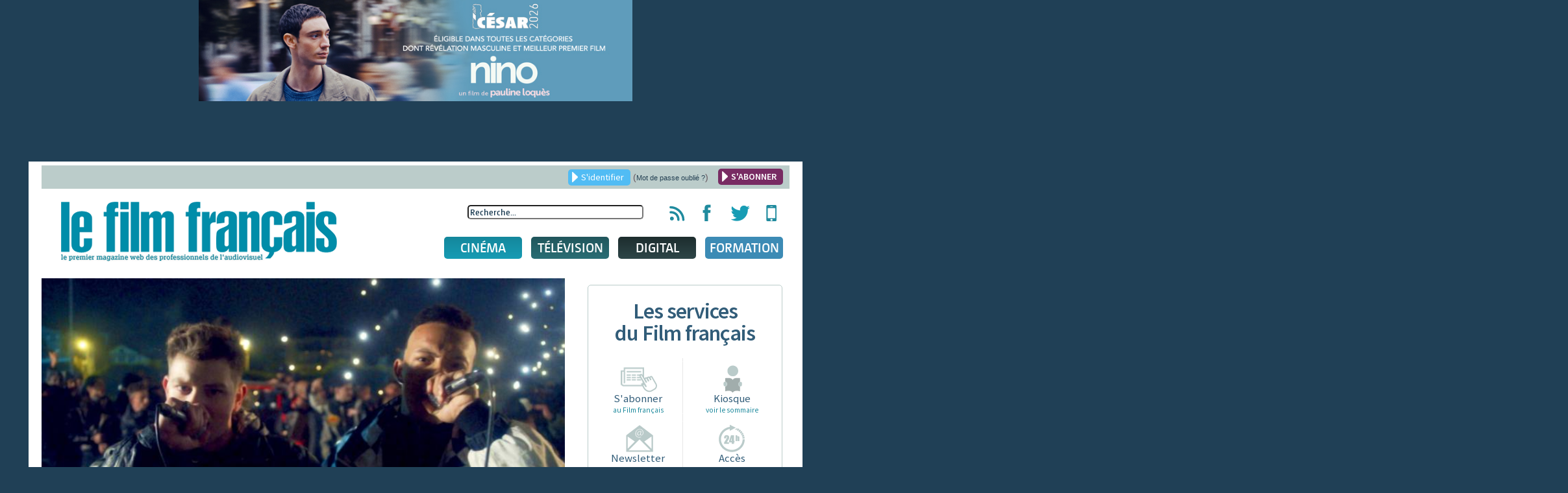

--- FILE ---
content_type: text/html; charset=utf-8
request_url: https://www.lefilmfrancais.com/television/158185/arte-au-plus-pres-de-la-creation
body_size: 17163
content:
<!DOCTYPE html>
<html xmlns="http://www.w3.org/1999/xhtml" xml:lang="fr-fr" lang="fr-fr" dir="ltr">
<head>
	<meta name="viewport" content="width=device-width, initial-scale=1.0" />
	<meta name="apple-itunes-app" content="app-id=886644436" />
	<meta name="google-site-verification" content="TZJu4BZp5Vbhf1LSC1XAhD24TgN27ZwOI7i3o-yozWk" />
	<meta property="fb:app_id" content="167610510301631" />
	  <base href="https://www.lefilmfrancais.com/index.php" />
  <meta http-equiv="content-type" content="text/html; charset=utf-8" />
  <meta name="description" content="Pour sa conférence de rentrée en ligne, la chaîne franco-allemande a présenté un line-up fidèle à son image : éclectique, innovant et multicanal." />
  <title>Arte au plus près de la création - Le film français</title>
  <link href="https://www.lefilmfrancais.com/television/158185/arte-au-plus-pres-de-la-creation" rel="canonical" />
  <link href="/templates/lefilmfrancais/favicon.ico" rel="shortcut icon" type="image/vnd.microsoft.icon" />
  <link href="https://www.lefilmfrancais.com/index.php/component/search/?id=158185&amp;format=opensearch" rel="search" title="Valider Le film français : le premier magazine web des professionnels de l'audiovisuel" type="application/opensearchdescription+xml" />
  <link rel="stylesheet" href="/plugins/system/jcemediabox/css/jcemediabox.css?1d12bb5a40100bbd1841bfc0e498ce7b" type="text/css" />
  <link rel="stylesheet" href="/plugins/system/jcemediabox/themes/squeeze/css/style.css?904d706a133c73eabd5311fc39fa401b" type="text/css" />
  <link rel="stylesheet" href="/media/system/css/modal.css" type="text/css" />
  <link rel="stylesheet" href="/templates/lefilmfrancais/css/template.css" type="text/css" />
  <link rel="stylesheet" href="/templates/lefilmfrancais/css/jscrollpane.css" type="text/css" />
  <link rel="stylesheet" href="/templates/lefilmfrancais/css/slideshow.css" type="text/css" />
  <link rel="stylesheet" href="/templates/lefilmfrancais/css/tableaux.css" type="text/css" />
  <link rel="stylesheet" href="/templates/lefilmfrancais/css/other.css" type="text/css" />
  <link rel="stylesheet" href="/templates/lefilmfrancais/css/jquery.ui.css" type="text/css" />
  <link rel="stylesheet" href="/templates/lefilmfrancais/css/menusmartphone.css" type="text/css" />
  <link rel="stylesheet" href="/templates/lefilmfrancais/css/print.css" type="text/css" media="print" />
  <link rel="stylesheet" href="/modules/mod_cookiesaccept/screen.css" type="text/css" />
  <script src="/plugins/system/jcemediabox/js/jcemediabox.js?0c56fee23edfcb9fbdfe257623c5280e" type="text/javascript"></script>
  <script src="/media/system/js/mootools-core.js" type="text/javascript"></script>
  <script src="/media/jui/js/jquery.min.js" type="text/javascript"></script>
  <script src="/media/jui/js/jquery-noconflict.js" type="text/javascript"></script>
  <script src="/media/jui/js/jquery-migrate.min.js" type="text/javascript"></script>
  <script src="/media/system/js/core.js" type="text/javascript"></script>
  <script src="/media/system/js/mootools-more.js" type="text/javascript"></script>
  <script src="/media/system/js/modal.js" type="text/javascript"></script>
  <script src="/media/jui/js/bootstrap.min.js" type="text/javascript"></script>
  <script src="/templates/lefilmfrancais/js/jquery-ui.js" type="text/javascript"></script>
  <script src="/templates/lefilmfrancais/js/jquery.jscrollpane.min.js" type="text/javascript"></script>
  <script src="/templates/lefilmfrancais/js/jquery.flexisel.js" type="text/javascript"></script>
  <script src="/templates/lefilmfrancais/js/slideshow/jquery.aw-showcase.js" type="text/javascript"></script>
  <script src="/templates/lefilmfrancais/js/lib/jquery.mousewheel.js" type="text/javascript"></script>
  <script src="/templates/lefilmfrancais/js/lib/jquery.hoverIntent.minified.js" type="text/javascript"></script>
  <script src="/templates/lefilmfrancais/js/template.js" type="text/javascript"></script>
  <script src="/templates/lefilmfrancais/js/jquery.customSelect.min.js" type="text/javascript"></script>
  <script src="/templates/lefilmfrancais/js/jquery.meanmenu.js" type="text/javascript"></script>
  <script type="text/javascript">
JCEMediaBox.init({popup:{width:"",height:"",legacy:0,lightbox:0,shadowbox:0,resize:1,icons:0,overlay:1,overlayopacity:0.8,overlaycolor:"#000000",fadespeed:500,scalespeed:500,hideobjects:0,scrolling:"fixed",close:2,labels:{'close':'Fermer','next':'Suivant','previous':'Précédent','cancel':'Annuler','numbers':'{$current} sur {$total}'},cookie_expiry:"",google_viewer:0},tooltip:{className:"tooltip",opacity:0.8,speed:150,position:"br",offsets:{x: 16, y: 16}},base:"/",imgpath:"plugins/system/jcemediabox/img",theme:"squeeze",themecustom:"",themepath:"plugins/system/jcemediabox/themes",mediafallback:0,mediaselector:"audio,video"});
		jQuery(function($) {
			SqueezeBox.initialize({});
			SqueezeBox.assign($('a.modal').get(), {
				parse: 'rel'
			});
		});jQuery(function() {
					jQuery("#accordion").accordion({
						autoHeight: true,
						heightStyle: "content",
						navigation: true,
						active: 0 ,
						collapsible: true });
				});
  </script>
  <meta property="og:title" content="Arte au plus près de la création" />
                <meta property="og:type" content="article" />
                <meta property="og:url" content="https://www.lefilmfrancais.com/television/158185/arte-au-plus-pres-de-la-creation" />
                <meta property="og:image" content="https://www.lefilmfrancais.com/images/com_papyrus/b6eb336b6266e4c22344758701b21852.jpg" />
                <meta property="og:site_name" content="Le Film Français" />
                <meta property="fb:admins" content="7969601753" />
                <meta property="og:description" content="" />
  <meta property="og:title" content="Arte au plus près de la création"/>
<meta property="og:type" content="article"/>
<meta property="og:url" content="https://www.lefilmfrancais.com/television/158185/arte-au-plus-pres-de-la-creation"/>
<meta property="og:image" content="https://www.lefilmfrancais.com/images/com_papyrus/vignettes/b6eb336b6266e4c22344758701b21852.jpg"/>
<meta property="og:site_name" content="Le Film Français"/>
<meta property="fb:admins" content="7969601753"/>
<meta property="fb:app_id" content="167610510301631" />
<meta property="og:description" content="Pour sa conférence de rentrée en ligne, la chaîne franco-allemande a présenté un line-up fidèle à son image : éclectique, innovant et multicanal."/>

    	<!--[if lt IE 9]>
		<script src="/media/jui/js/html5.js"></script>
	<![endif]-->

    <!-- Google tag (gtag.js) -->
    <script async src="https://www.googletagmanager.com/gtag/js?id=G-1L6YMKLEKK"></script>
    <script>
        window.dataLayer = window.dataLayer || [];
        function gtag(){dataLayer.push(arguments);}
        gtag('js', new Date());

        gtag('config', 'G-1L6YMKLEKK');
    </script>

<script type="text/javascript">


 
  var _gaq = _gaq || [];
  _gaq.push(['_setAccount', 'UA-8716646-1']);
  _gaq.push(['_trackPageview']);
  _gaq.push(['_trackPageLoadTime']);
  (function() {
    var ga = document.createElement('script'); ga.type = 'text/javascript'; ga.async = true;
    ga.src = ('https:' == document.location.protocol ? 'https://ssl' : 'http://www') + '.google-analytics.com/ga.js';
    var s = document.getElementsByTagName('script')[0]; s.parentNode.insertBefore(ga, s);
  })();
 
</script>
    <script src="https://mymozzo.net/communication/tools/dist/82973ed9a4de634c1547743760a60915/c305nu.js" type="text/javascript" charset="UTF-8" defer></script>
   </head>

<body class="site com_papyrus view-article no-layout no-task">

	<div class='partage'>
		<div class="rsfb">
			<a href="#" target="__blank" title="Partager via Facebook">
				<img src="/templates/lefilmfrancais/images/logofb.png" />
			</a>
		</div>
		<div class="rstw">
			<a href="#" target="__blank" title="Partager via Twitter">
				<img src="/templates/lefilmfrancais/images/logotw.png" />
			</a>
		</div>
	</div>
	<!-- Body -->
	<div class="body" id="bodytop">
    
    <div class="noprint" style="text-align:center;">
    <div class="bannergroup">
    
            <div class="banneritem">
                                                                                                                                                                                                                                                                                                                                        <a
                                href="https://visionnage.academie-cinema.org/content/nino-1692" target="_blank"
                                title="NINO_banner">
                                <img
                                    src="https://www.lefilmfrancais.com/images/banners/NINO_CESAR2026_768X180.jpg"
                                    alt="NINO_banner"
                                    width ="668"                                    height ="156"                                />
                            </a>
                                                                                    <div class="clr"></div>
        </div>
    
    </div>

    </div>
    
		<div class="container">
			<!-- Header -->
			<header class="header" role="banner">
				<div class="header-inner clearfix">
                    <div class="noprint">		<div class="moduletable">

		
			

<div class="header-top text-right clearfix">
   <!-- <a href="https://www.lefilmfrancais.com/tags/14413/congres-fncf-2019" style="font-weight: bold; float:left; color:#153951; margin-left:20px;">Retrouvez toute l'actualité du Congrès de la FNCF 2019</a> -->
	<a href="/" class="ouvre_popup_identification bouton btn_bleu bouton_login">S'identifier</a>
    <span class="password_lost">(<a href="/index.php?option=com_users&view=reset">Mot de passe oublié ?</a>)</span>
    <a href="/abonnement" class="bouton btn_bleu pull-right bouton_creer_compte"style="background:#782B63; font-weight: bold;">S'ABONNER</a>
</div>

<div class="popup_identification popup_lff">
	    <a href="/abonnement"><img alt="" width="100%" height="100%" src="/templates/lefilmfrancais/img/610x220-4.jpg"></a>
        <br />
        <h4>Identifiez-vous</h4>
        <form action="" method="post" id="idlogin-form" class="form-inline" >
          <div class="userdata">
            <div class="controls">
              <input id="modlgn-username" type="text" name="username" class="input-small" tabindex="0" size="18" placeholder="Votre identifiant..." />
            </div>
            <div class="controls">
              <input id="modlgn-passwd" type="password" name="password" class="input-small" tabindex="0" size="18" placeholder="Mot de passe" />
            </div>
            <div class="controls">
              <button type="submit" tabindex="0" name="Submit" class="bouton btn_bleu" onclick="return validaccess(1);">Connexion</button>
            </div>
            <input type="hidden" name="remember" value="yes" />
            <input type="hidden" name="option" value="com_users" />
            <input type="hidden" name="task" value="user.login" />
			            <input type="hidden" name="return" value="aHR0cHM6Ly93d3cubGVmaWxtZnJhbmNhaXMuY29tL2luZGV4LnBocD9vcHRpb249Y29tX3BhcHlydXMmdmlldz1hcnRpY2xlJmlkPTE1ODE4NQ==" />
            <input type="hidden" name="004b80c8af6423a6733333893b3db205" value="1" /> 
            <div id="erroruser" class="error"></div>
          </div>
        </form>
        <a href="#" title="Fermer la fenêtre" class="close"></a>
	
    
</div>


		</div>

	</div>
<!--                    <div class="alert alert-warning" role="alert" style="background-color:#fff3cd;text-align: center;padding: 5px 5px; margin: 10px 10px 30px 10px;">-->
<!--                        Nous vous informons que le site du film français sera en maintenance technique durant la matinée du <strong>mardi 06 décembre</strong>.<br> Le site sera inaccessible quelques heures. Veuillez nous excuser pour la gêne occasionnée.-->
<!--                    </div>-->

                    <!--<h3 style="text-align: center">
                       <a href="https://www.lefilmfrancais.com/seriesmania" style="color: #9d2a2f">
                           <img src="https://lefilmfrancais.com/images/bann17.png" alt="Voter pour les Prix des Révélations" /><br>
                       </a>

                      Cannes 2022<a href="https://www.lefilmfrancais.com/seriesmania" style="color: #9d2a2f">Votez pour les Prix des Révélations</a>
                       </h3>
                      Cannes 2022
                       <p style="text-align: center">
                           <a href="https://www.lefilmfrancais.com/tags/15896/cannes-2022" style="color: #179c4">
                           <a href="http://cannes2022.lefilmfrancais.com/" style="color: #179c4">
                               <img src="https://lefilmfrancais.com/images/cannes2022_100.png" alt="Cannes 2022"><br>
                               <img src="https://lefilmfrancais.com/images/advert/Banniere-Cannes.jpg" alt="Cannes 2022" style="width: 770px"><br>
                               <strong>Cannes 2022 : Les actualités</strong>
                           </a>
                       </p>-->
					<a class="brand pull-left" href="/">
						<img width="425" height="92" src="https://www.lefilmfrancais.com/images/lff/logo.gif" alt="Le film français : le premier magazine web des professionnels de l'audiovisuel" />					</a>

                    <div class="pull-right noprint">
                        <div class="icones-rs pull-right">
                            <ul class="unstyled inline">
                                <li><a href="/flux-rss" title="Flux RSS du film français"><span class="hidden">Flux RSS du film français</span></a></li>
                                <li><a href="https://www.facebook.com/lefilmfrancais" target="_blank" title="Page Facebook du film français"><span class="hidden">Page Facebook du film français</span></a></li>
                                <li><a href="https://twitter.com/lefilmfrancais" target="_blank" title="Compte Twitter du film français"><span class="hidden">Compte Twitter du film français</span></a></li>
                                <li><a href="https://itunes.apple.com/us/app/le-film-francais-lapplication/id886644436?l=fr&ls=1&mt=8" target="_blank" title="Applications mobiles du film français"><span class="hidden">Applications mobiles du film français</span></a></li>
                            </ul>
                        </div>
                        <div class="header-search pull-right noprint">
                            <div class="search">
	<form action="index.php" method="get" class="form-inline" id="frmsearchword">
	<input type="hidden" name="option" value="com_papyrus">
	<input type="hidden" name="view" value="recherche">
		<input name="searchword" id="searchword"  maxlength="100"  class="inputbox search-query" type="text" size="20" value="Recherche..."  onblur="if (this.value=='') this.value='Recherche...';" onfocus="if (this.value=='Recherche...') this.value='';" />	</form>
</div>
<script>
jQuery(function() {
    
    jQuery( "#searchword" ).autocomplete({
      source:"/index.php?option=com_papyrus&view=recherche&task=json&tmpl=rss",
      dataType: "jsonp",
      minlength : 3
    }).autocomplete( "instance" )._renderItem = function( ul, item ) {
		if(item.id){
	 	   return jQuery( "<li>" )
	       .append( "<a class='clearfix' href='"+item.link+"'><img src='" + item.icon +"' /><span>" + item.label + "</span><br /><span class='desc'>"+item.desc+"</span></a>" )
	       .appendTo( ul );
		}else{
		 	   return jQuery( "<li class='allresult'>" )
		       .append( "<a class='clearfix' href='"+item.link+"'><span>" + item.label + "</span></a>" )
		       .appendTo( ul );
	  	}
	  	
	}; 
});



</script>
                        </div>                        
                        
                        <div class="clearfix noprint">
                            
<nav class="navigation pull-left" role="navigation">
	<ul class="nav menu">
		<li class="item-160 parent cinema niveau1">
		<a href="/cinema" class="lien_niveau1" >Cinéma</a>		
			<ul class="subnav1 subnav">
				<li class="item221 niveau2">
				<a href="/cinema" class="ssmenu"><span>Actu</span></a>
					<div class="content">
						<div class="pull-left">
							<h3>France</h3>
							<ul><li><a href="https://www.lefilmfrancais.com/cinema/174797/emploi-dans-les-vfx-des-signes-dnessoufflement-apres-une-periode-dnessor">Emploi dans les VFX : des signes d’essoufflement après une période d’essor</a></li><li><a href="https://www.lefilmfrancais.com/cinema/174799/rapha-l-quenard-quitte-le-projet-de-biopic-consacre-johnny-hallyday">Raphaël Quenard quitte le projet de biopic consacré à Johnny Hallyday</a></li><li><a href="https://www.lefilmfrancais.com/cinema/174796/les-genie-awards-2026-ont-ete-remis-enghien-les-bains">Les Genie Awards 2026 ont été remis à Enghien-les-Bains</a></li></ul><a href="https://www.lefilmfrancais.com/cat/133/cinema-actualite-france" class="bouton btn_bleu">Voir les autres articles</a>
						</div>
						<div class="pull-right">
							<h3>International</h3>
							<ul><li><a href="https://www.lefilmfrancais.com/cinema/174772/cesar-2026-les-revelations-presentes-paris-par-leurs-marraines-et-parrains">César 2026 : Les Révélations présentés à Paris par leurs marraines et parrains </a></li><li><a href="https://www.lefilmfrancais.com/cinema/174767/festival-de-berlin-2026-les-22-films-en-competition">Festival de Berlin 2026 : Les 22 films en compétition</a></li><li><a href="https://www.lefilmfrancais.com/cinema/174754/disparition-de-roger-allers">Disparition de Roger Allers</a></li></ul><a href="https://www.lefilmfrancais.com/cat/132/cinema-actualite-international" class="bouton btn_bleu">Voir les autres articles</a></div>
					</div />
				</li>
				<li class="item222 niveau2">
				<a href="https://www.lefilmfrancais.com/cat/141/cinema-chiffres" class="ssmenu"><span>Chiffres</span></a>
					<div class="content">
						<div class="pull-left">
							<h3>France</h3>
								<ul class="disc">
									<li><a href="https://www.lefilmfrancais.com/cat/142/demarrages-14h-paris">Démarrages 14h Paris</a></li>
									<li><a href="https://www.lefilmfrancais.com/cat/143/bo-au-dimanche-soir">BO au dimanche soir</a></li>
									<li><a href="https://www.lefilmfrancais.com/cat/153/bo-nouveautes-au-dimanche-soir">BO nouveautés au dimanche soir</a></li>
									<li><a href="https://www.lefilmfrancais.com/cat/144/top-10-entrees">Top 10 entrées</a></li>
									<li><a href="https://www.lefilmfrancais.com/cat/146/entrees-premier-jour">Entrées premier jour</a></li>
									<li><a href="https://www.lefilmfrancais.com/cat/148/cine-chiffres-paris-peripherie">Ciné chiffres Paris-periphérie</a></li>
								</ul>
						</div>
						<div class="pull-right">
							<h3>International</h3>
								<ul class="disc">
									<li><a href="https://www.lefilmfrancais.com/cat/150/bo-us-au-dimanche-soir">BO US au dimanche soir</a></li>
									<li><a href="https://www.lefilmfrancais.com/cat/152/top-20-des-films-francais-a-l-etranger">Top 20 des films français à l’étranger</a></li>
								</ul>
						</div>
					</div />
				</li>	
				<li class="item225 niveau2">
					<a href="javascript:void(0);" class="ssmenu"><span>Agenda</span></a>
					<div class="content">
					<ul class="disc">
						<li><a href="/festival">Festivals</a></li>
						<li><a href="/marche">Marchés</a></li>
						<!-- 
						<li><a href="/">Congrès</a></li>
						<li><a href="/">Rencontres</a></li>
						--->
					</ul>
					<!-- <a href="/" class="bouton btn_bleu">Tous les agendas</a> --></div />
				</li>
				<li class="item226 niveau2">
					<a href="/index.php?option=com_calendrier&view=fichesfilm&Itemid=176" class="ssmenu"><span>Fiches films</span></a>
					<div class="content"><h3>Sorties Du 19 au 25 janvier 2026</h3><ul class="fichefilm clearfix"><li><a href="https://www.lefilmfrancais.com/film/64705/olivia" title="Olivia"><img width="" height="" src="/cache/images/mod_lff_menufichesfilms/8656.jpg" alt=""/>Olivia</a></li><li><a href="https://www.lefilmfrancais.com/film/65141/diamanti" title="Diamanti"><img width="" height="" src="/cache/images/mod_lff_menufichesfilms/264086.jpg" alt=""/>Diamanti</a></li><li><a href="https://www.lefilmfrancais.com/film/65179/hamnet" title="Hamnet"><img width="" height="" src="/cache/images/mod_lff_menufichesfilms/244692.jpg" alt=""/>Hamnet</a></li><li><a href="https://www.lefilmfrancais.com/film/65423/primate" title="Primate"><img width="" height="" src="/cache/images/mod_lff_menufichesfilms/256044.jpg" alt=""/>Primate</a></li>
					<li class="bouton"><a class="bouton btn_bleu" href="/index.php?option=com_calendrier&view=fichesfilm&Itemid=176">Voir les fiches films</a></li>
					</ul>
					</div />
				</li>
			</ul>		
		
		</li>
		<li class="item-161 tele niveau1"><a href="/television" class="lien_niveau1" >Télévision</a>
			<ul class="subnav">
					<li class="item223 niveau2">
						<a href="https://www.lefilmfrancais.com/cat/134/television-actualites"><span>Actu</span></a>
						<div class="content">
							<div class="pull-left">
								<h3>France</h3>
							<ul><li><a href="https://www.lefilmfrancais.com/television/174780/arte-etoffe-son-reseau-europeen">Arte étoffe son réseau européen</a></li><li><a href="https://www.lefilmfrancais.com/television/174778/une-suite-pour-les-trois-brestoises">Une suite pour "Les trois Brestoises" </a></li><li><a href="https://www.lefilmfrancais.com/television/174776/une-nouvelle-identite-pour-kabo-family">Une nouvelle identité pour Kabo Family</a></li>
							</ul><a href="https://www.lefilmfrancais.com/cat/136/television-actualite-france" class="bouton btn_bleu">Voir les autres articles</a></div>
							<div class="pull-right">
								<h3>International</h3>
							<ul><li><a href="https://www.lefilmfrancais.com/television/174709/lnaudience-des-golden-globes-en-berne">L’audience des Golden Globes en berne</a></li><li><a href="https://www.lefilmfrancais.com/television/174696/belgique-la-commission-series-a-soutenu-quatre-nouveaux-projets">Belgique - La Commission Séries a soutenu quatre nouveaux projets</a></li><li><a href="https://www.lefilmfrancais.com/television/174643/hbo-va-se-pencher-sur-l-affaire-gisele-pelicot">HBO va se pencher sur l'affaire Gisèle Pelicot</a></li></ul><a href="https://www.lefilmfrancais.com/cat/135/television-actualite-international" class="bouton btn_bleu">Voir les autres articles</a></div>
						</div />
					</li>
					<li class="item224 niveau2">
						<a href="https://www.lefilmfrancais.com/cat/170/mediamat-hebdo-et-prime-time"><span>Audiences</span></a>
						<div class="content">
							<div class="audience" style="">	
							
    							<div class="pull-left">
        							<h3>Audiences quotidiennes</h3>
        							<ul class="disc"><li><a href="https://www.lefilmfrancais.com/television/174795/audiences-tv-6ter-en-grande-pompe-avec-le-grand-blond">Audiences TV : 6Ter en grande pompe avec "Le grand blond"</a></li><li><a href="https://www.lefilmfrancais.com/television/174783/audiences-tv-la-guerre-donald-trump-et-nous-rearme-france-2">Audiences TV : "La guerre, Donald Trump et nous" réarme France 2</a></li><li><a href="https://www.lefilmfrancais.com/television/174763/audiences-tv-le-dipl-me-continue-son-parcours-sup">Audiences TV : "Le diplôme" continue son "parcours sup"</a></li><li><a href="https://www.lefilmfrancais.com/television/174749/audiences-tv-maison-de-retraite-snepanouit-sur-tf1">Audiences TV : "Maison de retraite" s’épanouit sur TF1</a></li><a href="https://www.lefilmfrancais.com/cat/235/audiences-quotidiennes" class="bouton btn_bleu">Voir Toutes les audiences</a></ul>
    							
    						    </div>
    						    <div class="pull-right">
        							<h3>Médiamat hebdo et prime-time</h3>
        							<ul class="disc"><li><a href="https://www.lefilmfrancais.com/television/174441/du-08-au-14-d-eacute-cembre-2025">Du 08 au 14 d&eacute;cembre 2025</a></li><li><a href="https://www.lefilmfrancais.com/television/174333/du-01-au-07-d-eacute-cembre-2025">Du 01 au 07 d&eacute;cembre 2025</a></li><li><a href="https://www.lefilmfrancais.com/television/174249/du-24-au-30-novembre-2025">Du 24 au 30 novembre 2025</a></li><li><a href="https://www.lefilmfrancais.com/television/174189/du-18-au-24-novembre-2025">Du 18 au 24 novembre 2025</a></li><a href="https://www.lefilmfrancais.com/cat/170/mediamat-hebdo-et-prime-time" class="bouton btn_bleu">Voir Toutes les médiamat hebdo</a></ul>
    							
    						    </div>
    						</div>
    					</div>
				</li>
			</ul>		
		</li>
		<li class="item-162 media niveau1"><a href="/digital" class="lien_niveau1" >Digital</a>
			<ul class="subnav">
				<li class="item227 niveau2">
					<a href="https://www.lefilmfrancais.com/cat/137/digital-actualites"><span>Actu</span></a>
					<div class="content">
							<div class="pull-left">
								<h3>France</h3>
							<ul><li><a href="https://www.lefilmfrancais.com/digital/174727/france-televisions-lance-une-chaine-sport-sur-sa-plateforme-l-occasion-des-jo-d-hiver">France Télévisions lance une chaîne sport sur sa plateforme à l'occasion des JO d'hiver</a></li><li><a href="https://www.lefilmfrancais.com/digital/174721/disney-originalement-v-tre">Disney+ : Originalement vôtre</a></li><li><a href="https://www.lefilmfrancais.com/digital/174687/accord-de-distribution-entre-prime-video-et-le-groupe-m6">Accord de distribution entre Prime Video et le groupe M6</a></li></ul><a href="https://www.lefilmfrancais.com/cat/140/digital-actualite-france" class="bouton btn_bleu">Voir les autres articles</a>
							</div>
							<div class="pull-right">
								<h3>International</h3>
							<ul><li><a href="https://www.lefilmfrancais.com/digital/174789/bbc-un-accord-inedit-avec-youtube">BBC : Un accord inédit avec YouTube</a></li><li><a href="https://www.lefilmfrancais.com/digital/174782/netflix-conclut-2025-en-beaute">Netflix conclut 2025 en beauté</a></li><li><a href="https://www.lefilmfrancais.com/digital/174773/warner-bros-discovery-netflix-simplifie-son-offre-de-rachat">Warner Bros. Discovery : Netflix simplifie son offre de rachat</a></li></ul><a href="https://www.lefilmfrancais.com/cat/139/digital-actualite-international" class="bouton btn_bleu">Voir les autres articles</a>
							</div>					</div />
				</li>
				<li class="item228 niveau2">
					<a href="https://www.lefilmfrancais.com/cat/173/digital-chiffres"><span>Chiffres</span></a>
					<div class="content">
						<ul class="disc">
		    				<li><a href="https://www.lefilmfrancais.com/cat/239/top-dvd-blu-ray">Top DVD/blu-ray</a></li>
		    				<li><a href="https://www.lefilmfrancais.com/cat/240/top-vad">Top VàD</a></li>
						</ul>
					</div />
				</li>
				<li class="item229 niveau2">
					<a href="javascript:void(0);"><span>Sorties</span></a>
					<div class="content">
						<ul class="disc">
							<li><a href="/sortie-video">calendrier des sorties DVD/blu-ray</a></li>
							<li><a href="/sortie-video">calendrier des sorties VOD</a></li>
						</ul>
					</div />
				</li>
			</ul>		
		</li>
 		<li class="item-300 parent formation niveau1">
			<a href="/formation" class="lien_niveau1" >Formation</a>
			<ul class="subnav1 subnav">
				<li class="item221 niveau2">
				<a href="/formation" class="lien_niveau1"><span>formations</span></a><br><img src="/./images/lff/LOGO_DIXIT_LFF_BLANC.png">
					<div class="content">
						<div class="pull-left">
							<ul><li><a href="https://www.lefilmfrancais.com/165278/produire-un-film-dnanimation"><b>Produire un film d’animation </b></a><span style="color:#ffffff;">Du 23 au 27 juin 2025</span></li><li><a href="https://www.lefilmfrancais.com/153787/small-is-beautiful-comment-produire-un-film-petit-budget"><b>Small is beautiful : Comment produire un film à petit budget</b></a><span style="color:#ffffff;">Du 24 au 26 juin 2025</span></li><li><a href="https://www.lefilmfrancais.com/153786/comment-produire-et-financer-une-serie"><b>Comment produire et financer une série ?</b></a><span style="color:#ffffff;">Prochaine session automne 2025</span></li><li><a href="https://www.lefilmfrancais.com/153782/produire-un-court-metrage"><b>Produire un court métrage</b></a><span style="color:#ffffff;">Du 17 au 19 juin 2025</span></li></ul>
						</div>
					</div />
				</li>
			</ul>
		</li>
	</ul>
</nav>
                        </div>
                        
                         <div class="clearfix navigation-smartphone noprint">
                         	<nav>
	                            <ul class="nav menusmartphone">
<li class="item-200 deeper parent"><a href="/cinema" >Cinéma</a><ul class="nav-child unstyled small"><li class="item-201"><a href="/cinema" >Actu</a></li><li class="item-202"><a href="/cat/141/cinema-chiffres" >Chiffres</a></li><li class="item-203"><a href="/fiches-films-du-film-francais" >Agenda</a></li><li class="item-204"><a href="/fiches-films-du-film-francais" >Fiches films</a></li></ul></li><li class="item-205 deeper parent"><a href="/television" >Télévision</a><ul class="nav-child unstyled small"><li class="item-206"><a href="/cat/134/television-actualites" >Actu</a></li><li class="item-207"><a href="/cat/170/mediamat-hebdo-et-prime-time" >Audiences</a></li></ul></li><li class="item-208 deeper parent"><a href="/digital" >Digital</a><ul class="nav-child unstyled small"><li class="item-209"><a href="/cat/137/digital-actualites" >Actu</a></li><li class="item-210"><a href="/cat/173/digital-chiffres" >Chiffres</a></li><li class="item-211"><a href="/sortie-video" >Sorties</a></li></ul></li></ul>

                            </nav>
                        </div>
                        
                    </div>
				</div><!-- fin .header-inner -->

			</header>
            
              
			
			
			<div class="clearfix">

									<main id="content" role="main" class="pull-left">

				
					<!-- Begin Content -->
					<div class="noprint">
					

					<div id="system-message-container">
	</div>

					
					
                    </div>

                                            		<a href="/images/com_papyrus/b6eb336b6266e4c22344758701b21852.jpg" class="modal"><div class="cropimage_full imgcover printok"style="background:url(/images/com_papyrus/b6eb336b6266e4c22344758701b21852.jpg)"><img src="/images/com_papyrus/contenus/b6eb336b6266e4c22344758701b21852.jpg" width="850" height="478" alt="" class="visuel-article" /></div></a><div class='partager noprint'><ul><li><a href='#' class='ouvre_popup_ami' title='Envoyer à un ami'></a></li><li><a onclick='window.print(); trackclick();' title='Imprimer8'></a><script>function trackclick(){_gaq.push(['_trackEvent', 'click', 'bouton print']);}</script><li><a href='https://www.facebook.com/sharer/sharer.php?u=https://www.lefilmfrancais.com/television/158185/arte-au-plus-pres-de-la-creation' target='_blank' title='Partager sur Facebook'></a><li><a href="https://twitter.com/intent/tweet/?url=https://www.lefilmfrancais.com/television/158185/arte-au-plus-pres-de-la-creation&text=Arte au plus près de la création&via=lefilmfrancais" title='Partager sur Twitter'></a><li><a href='https://www.linkedin.com/sharing/share-offsite/?url=https://www.lefilmfrancais.com/television/158185/arte-au-plus-pres-de-la-creation' target='_blank' title='Partager sur Linkedin'></a></ul></div><span class="bouton btn_rubrique btn_tele">Télévision</span>                  
          <h1 class="printok">Arte au plus près de la création</h1>
		  <div class="contenu_article printok"><small class="">Date de publication : 30/08/2022 - 17:43</small>	<p class="chapeau">
				Pour sa conférence de rentrée en ligne, la chaîne franco-allemande a présenté un line-up fidèle à son image : éclectique, innovant et multicanal.
				</p><div class="pull-right text-right"><small>© crédit photo : Les films du Bélier</small></div>
			</div> <!-- fin .contenu_article -->
			<div class="clearfix"></div><hr /><div class="no_user">
	<span class="warning">L’accès à cet article est réservé aux abonnés.</span>						
	<div class="form">
		<h3>Vous avez <span class="blanc">déjà un compte</span></h3>
		<form action="/index.php/component/papyrus/" method="post" id="idlogin-form2" class="form-inline" onclick="return validaccess(2);">
					<fieldset>
				<input id="modlgn-username" class="modlgn-username2 clearfocus" type="text" name="username" value="Identifiant" />
				<input id="modlgn-passwd" class="modlgn-passwd2 clearfocus" type="password" name="password" value="Mot de passe" />
				<input type="submit" value="Valider" class="bouton btn_bleu" />
			</fieldset>
			<input id="modlgn_remember" type="hidden" name="remember" class="inputbox" value="yes" alt="Remember Me" />
			<input type="hidden" name="tt" value="tt" />
			<input type="hidden" name="option" value="com_users" />
			<input type="hidden" name="task" value="user.login" />
			<input type="hidden" name="return" value="aHR0cHM6Ly93d3cubGVmaWxtZnJhbmNhaXMuY29tL2luZGV4LnBocD9vcHRpb249Y29tX3BhcHlydXMmdmlldz1hcnRpY2xlJmlkPTE1ODE4NQ==" /><input type="hidden" name="004b80c8af6423a6733333893b3db205" value="1" />			<div id="erroruser2" class="error"></div>
		</form>
	</div>
	<div class="abonnement clearfix">
		<h3>S’abonner</h3>
		<a class="bouton btn_bleu" href="https://www.lefilmfrancais.com/abonnement" target="abo">Je suis déjà abonné au magazine</a>
		<a class="bouton btn_bleu" href="https://www.lefilmfrancais.com/abonnement" target="abo">Je ne suis abonné ni au magazine, ni au site web</a>
	</div>
	<br/>
	<div class="allopass clearfix">
		<h3>Accès 24 heures</h3>
		<p>Pour lire cet article et accéder à tous les contenus du site durant 24 heures<br>
		<a href="https://www.lefilmfrancais.com/acces-integral-24h" class="bouton btn_bleu">cliquez ici</a>
		</p>
	</div>
	<br/>
	<div class="allopass clearfix">
		<h3>Recevez nos alertes email gratuites</h3>	
		<a class="bouton btn_bleu ouvre_popup_newsletter" href="#"><big>s'inscrire</big></a>
	</div>
</div>

<div class="popup_ami popup_lff">
<h4>Envoyer à un ami</h4>
        <form action="#" method="post" id="idlogin-form" class="form-inline" onsubmit="return envoyeraunami(158185,'article');">
          <div id="amidata">
            <div class="controls">
              <input id="votrenom" type="text" name="votrenom" class="input-small" tabindex="0" size="58" placeholder="Votre nom..." />
            </div>
            <div class="controls">
              <input id="votreemail" type="text" name="votreemail" class="input-small" tabindex="0" size="58" placeholder="Votre email..." />
            </div>
            <div class="controls">
              <input id="emailami" type="text" name="emailami" class="input-small" tabindex="0" size="58" placeholder="Email de votre ami" />
            </div>
            <div class="controls">
            <br>
              <button type="submit" tabindex="0" name="Submit" class="bouton btn_bleu">Envoyer</button>
            </div>
            <div id="erroruser" class="error"></div>
          </div>
        </form>
        <a href="#" title="Fermer la fenêtre" class="close"></a>
</div>

                   
					<!-- End Content -->
				</main>

                        


									<div id="aside" class="pull-left noprint">
						<!-- Begin Right Sidebar -->
                        			<div class="moduletable">
					<div class="services clearfix">
    <h3>Les services <span>du Film français</span></h3>
    <ul class="unstyled" id="flexisel">
        <li class="services-abonner"><a href="/abonnement"><span></span><big>S'abonner</big><small>au Film français</small></a></li>
        <li class="services-kiosque"><a href="/cat/203/cette-semaine-dans-le-journal"><span></span><big>Kiosque</big><small>voir le sommaire</small></a></li>
        <li class="services-newsletter"><a href="#" class="ouvre_popup_newsletter"><span></span><big>Newsletter</big><small>gratuite</small><small id="resinsc"></small></a></li>
        <li class="services-acces"><a href="/acces-integral-24h"><span></span><big>Accès</big><small>24h</small></a></li>
        <li class="services-prod"><a href="/toute-la-production"><span></span><big>Toute la production</big><small>France, US, TV</small></a></li>
        <li class="services-calendrier"><a href="/index.php?option=com_calendrier&view=fichesfilm&Itemid=176"><span></span><big>Sorties</big><small>et événements</small></a></li>
        <li class="services-annonces"><a href="/index.php?option=com_content&view=article&id=6&Itemid=195"><span></span><big>Petites annonces</big><small>du Film français</small></a></li>
        <li class="services-aide"><a href="/index.php?option=com_content&view=article&id=11&Itemid=212"><span></span><big>Besoin d'aide ?</big><small>Foire aux questions</small></a></li>
    </ul>
</div>		</div>
			<div class="moduletable">
					<div class="articles-lus">
	<h3>Articles les + lus</h3>
    <ul class="unstyled">
                            	
		<li>
		<a href="https://www.lefilmfrancais.com/cinema/174760/c2i-de-nombreux-dirigeants-de-l-animation-et-des-studios-de-tournage-interpellent-le-president-de-la-republique">
		<span class="pull-left bouton btn_rubrique btn_cinema">Cinéma</span> 
		C2I : De nombreux dirigeants de l'animation et des studios de tournage interpellent le Président de la République</a>
		</li>
                            	
		<li>
		<a href="https://www.lefilmfrancais.com/cinema/174759/bo-1er-week-end-l-affaire-bojarski-touche-le-pactole">
		<span class="pull-left bouton btn_rubrique btn_cinema">Cinéma</span> 
		BO 1er week-end : "L'affaire Bojarski" touche le pactole</a>
		</li>
                            	
		<li>
		<a href="https://www.lefilmfrancais.com/television/174761/une-recrue-d-envergure-pour-studio-tf1">
		<span class="pull-left bouton btn_rubrique btn_tele">Télévision</span> 
		Une recrue d'envergure pour Studio TF1</a>
		</li>
                            	
		<li>
		<a href="https://www.lefilmfrancais.com/cinema/174767/festival-de-berlin-2026-les-22-films-en-competition">
		<span class="pull-left bouton btn_rubrique btn_cinema">Cinéma</span> 
		Festival de Berlin 2026 : Les 22 films en compétition</a>
		</li>
	</ul>
</div>		</div>
			<div class="moduletable">
					<div class="guide-des-salles" style="margin-top:10px">
<a href="https://www.lefilmfrancais.com/leguidedessalles"><img src="https://www.lefilmfrancais.com/images/advert/BAN_LGS_150x300.jpg" width="100%"></a>
</div>

    
		</div>
			<div class="moduletable">
					<div id="sidebar_toutelaprod">
                          <h3 class="prod_france">Production<br />FRANCE</h3>
                          <fieldset class="prod_france">
                            <div class="showcase_toute_la_prod clearfix prod_france">                      <div class="showcase-slide">
                                    <div class="showcase-content"><a href="https://www.lefilmfrancais.com/film/65425/memoire-de-fille"><div class="titreprod"><big>Mémoire de fille</big></div>En tournage</a></div></div>                      <div class="showcase-slide">
                                    <div class="showcase-content"><a href="https://www.lefilmfrancais.com/film/65424/kraken"><div class="titreprod"><big>Kraken</big></div>En préparation</a></div></div>                      <div class="showcase-slide">
                                    <div class="showcase-content"><a href="https://www.lefilmfrancais.com/film/65419/nirvana"><div class="titreprod"><big>Nirvana</big></div>En tournage</a></div></div>                      <div class="showcase-slide">
                                    <div class="showcase-content"><a href="https://www.lefilmfrancais.com/film/65414/a-road-less-travelled"><div class="titreprod"><big>A Road Less Travelled</big></div>En préparation</a></div></div>                      <div class="showcase-slide">
                                    <div class="showcase-content"><a href="https://www.lefilmfrancais.com/film/65410/un-peu-avant-minuit"><div class="titreprod"><big>Un peu avant minuit</big></div>En tournage</a></div></div>                      <div class="showcase-slide">
                                    <div class="showcase-content"><a href="https://www.lefilmfrancais.com/film/65341/la-maison-de-nos-reves"><div class="titreprod"><big>La maison de nos<br />rêves</big></div>En tournage</a></div></div>                      <div class="showcase-slide">
                                    <div class="showcase-content"><a href="https://www.lefilmfrancais.com/film/65323/le-fant-me-de-l-opera"><div class="titreprod"><big>Le fantôme de<br />l'Opéra</big></div>En postproduction</a></div></div>                      <div class="showcase-slide">
                                    <div class="showcase-content"><a href="https://www.lefilmfrancais.com/film/65298/ulysse"><div class="titreprod"><big>Ulysse</big></div>En postproduction</a></div></div>                      <div class="showcase-slide">
                                    <div class="showcase-content"><a href="https://www.lefilmfrancais.com/film/65295/un-detour-pour-diane"><div class="titreprod"><big>Un détour pour Diane</big></div>En tournage</a></div></div>                      <div class="showcase-slide">
                                    <div class="showcase-content"><a href="https://www.lefilmfrancais.com/film/65288/la-chaleur"><div class="titreprod"><big>La chaleur</big></div>En postproduction</a></div></div>                      <div class="showcase-slide">
                                    <div class="showcase-content"><a href="https://www.lefilmfrancais.com/film/65283/une-femme-aujourd-hui"><div class="titreprod"><big>Une femme aujourd'hui</big></div>En tournage</a></div></div>                      <div class="showcase-slide">
                                    <div class="showcase-content"><a href="https://www.lefilmfrancais.com/film/65264/en-viager"><div class="titreprod"><big>En viager</big></div>En postproduction</a></div></div>                      <div class="showcase-slide">
                                    <div class="showcase-content"><a href="https://www.lefilmfrancais.com/film/65242/fausse-note"><div class="titreprod"><big>Fausse note</big></div>En postproduction</a></div></div>                      <div class="showcase-slide">
                                    <div class="showcase-content"><a href="https://www.lefilmfrancais.com/film/65216/ducobu-et-le-fant-me-de-saint-potache"><div class="titreprod"><big>Ducobu et le fantôme<br />de Saint-Potache</big></div>En postproduction</a></div></div>                      <div class="showcase-slide">
                                    <div class="showcase-content"><a href="https://www.lefilmfrancais.com/film/65215/pour-le-plaisir"><div class="titreprod"><big>Pour le plaisir</big></div>En postproduction</a></div></div>                  </div>
                            <a href="/toute-la-production" class="bouton btn_bleu">Toute la production</a>
                        	</fieldset>
                        
                          <h3 class="prod_us">Production<br />US</h3>
                          <fieldset class="prod_us">
                            <div class="showcase_toute_la_prod clearfix prod_us">                      <div class="showcase-slide">
                                    <div class="showcase-content"><a href="https://www.lefilmfrancais.com/film/65349/what-happens-at-night"><div class="titreprod"><big>What Happens at Night</big></div>En préparation</a></div>
                                </div>                      <div class="showcase-slide">
                                    <div class="showcase-content"><a href="https://www.lefilmfrancais.com/film/65259/the-initiative"><div class="titreprod"><big>The Initiative</big></div>En préparation</a></div>
                                </div>                      <div class="showcase-slide">
                                    <div class="showcase-content"><a href="https://www.lefilmfrancais.com/film/65257/is-this-thing-on"><div class="titreprod"><big>Is this thing on?</big></div>En postproduction</a></div>
                                </div>                      <div class="showcase-slide">
                                    <div class="showcase-content"><a href="https://www.lefilmfrancais.com/film/65161/the-thomas-crown-affair"><div class="titreprod"><big>The Thomas Crown<br />Affair</big></div>En tournage</a></div>
                                </div>                      <div class="showcase-slide">
                                    <div class="showcase-content"><a href="https://www.lefilmfrancais.com/film/65040/forgotten-island"><div class="titreprod"><big>Forgotten Island</big></div>En tournage</a></div>
                                </div>                      <div class="showcase-slide">
                                    <div class="showcase-content"><a href="https://www.lefilmfrancais.com/film/65039/italianna"><div class="titreprod"><big>Italianna</big></div>En tournage</a></div>
                                </div>                      <div class="showcase-slide">
                                    <div class="showcase-content"><a href="https://www.lefilmfrancais.com/film/64956/clayface"><div class="titreprod"><big>Clayface</big></div>En préparation</a></div>
                                </div>                      <div class="showcase-slide">
                                    <div class="showcase-content"><a href="https://www.lefilmfrancais.com/film/64753/the-beatles"><div class="titreprod"><big>The Beatles</big></div>En préparation</a></div>
                                </div>                      <div class="showcase-slide">
                                    <div class="showcase-content"><a href="https://www.lefilmfrancais.com/film/64654/scream-7"><div class="titreprod"><big>Scream 7</big></div>En tournage</a></div>
                                </div>                      <div class="showcase-slide">
                                    <div class="showcase-content"><a href="https://www.lefilmfrancais.com/film/64589/minions-3"><div class="titreprod"><big>Minions 3</big></div>En tournage</a></div>
                                </div>                      <div class="showcase-slide">
                                    <div class="showcase-content"><a href="https://www.lefilmfrancais.com/film/64587/day-drinker"><div class="titreprod"><big>Day Drinker</big></div>En tournage</a></div>
                                </div>                      <div class="showcase-slide">
                                    <div class="showcase-content"><a href="https://www.lefilmfrancais.com/film/64528/the-odyssey"><div class="titreprod"><big>The Odyssey</big></div>En tournage</a></div>
                                </div>                      <div class="showcase-slide">
                                    <div class="showcase-content"><a href="https://www.lefilmfrancais.com/film/63809/until-dawn"><div class="titreprod"><big>Until Dawn</big></div>En postproduction</a></div>
                                </div>                      <div class="showcase-slide">
                                    <div class="showcase-content"><a href="https://www.lefilmfrancais.com/film/63806/wuthering-heights"><div class="titreprod"><big>Wuthering Heights</big></div>En postproduction</a></div>
                                </div>                      <div class="showcase-slide">
                                    <div class="showcase-content"><a href="https://www.lefilmfrancais.com/film/63699/animal-friends"><div class="titreprod"><big>Animal Friends</big></div>En postproduction</a></div>
                                </div>                  </div>
                            <a href="/toute-la-production" class="bouton btn_bleu">Toute la production</a>
                        	</fieldset>
                            
                            
						<h3 class="prod_tele">Production<br />TV</h3>                          
                        <fieldset class="prod_tele">
                            <div class="showcase_toute_la_prod clearfix prod_tele">                      <div class="showcase-slide">
                                    <div class="showcase-content">
									<a href="https://www.lefilmfrancais.com/film/65404/la-comtesse-de-monte-cristo"><div class="titreprod"><big>La comtesse de Monte-Cristo</big></div>En tournage</a></div>
                                </div>                      <div class="showcase-slide">
                                    <div class="showcase-content">
									<a href="https://www.lefilmfrancais.com/film/65403/les-justicieres-de-saint-flour"><div class="titreprod"><big>Les justicières de Saint-Flour</big></div>En tournage</a></div>
                                </div>                      <div class="showcase-slide">
                                    <div class="showcase-content">
									<a href="https://www.lefilmfrancais.com/film/65400/camera-cafe-t-en-veux-encore"><div class="titreprod"><big>Caméra Café, t\'en veux encore ?</big></div>En postproduction</a></div>
                                </div>                      <div class="showcase-slide">
                                    <div class="showcase-content">
									<a href="https://www.lefilmfrancais.com/film/65399/d-ecume-et-de-sang"><div class="titreprod"><big>D\'écume et de sang</big></div>En tournage</a></div>
                                </div>                      <div class="showcase-slide">
                                    <div class="showcase-content">
									<a href="https://www.lefilmfrancais.com/film/65398/leo-matte"><div class="titreprod"><big>Léo Mattéï</big></div>En tournage</a></div>
                                </div>                      <div class="showcase-slide">
                                    <div class="showcase-content">
									<a href="https://www.lefilmfrancais.com/film/65397/l-ombre-de-ton-ombre"><div class="titreprod"><big>L\'ombre de ton ombre</big></div>En tournage</a></div>
                                </div>                      <div class="showcase-slide">
                                    <div class="showcase-content">
									<a href="https://www.lefilmfrancais.com/film/65396/meurtres-epinal"><div class="titreprod"><big>Meurtres à Epinal</big></div>En postproduction</a></div>
                                </div>                      <div class="showcase-slide">
                                    <div class="showcase-content">
									<a href="https://www.lefilmfrancais.com/film/65392/nourrices"><div class="titreprod"><big>Nourrices</big></div>En tournage</a></div>
                                </div>                      <div class="showcase-slide">
                                    <div class="showcase-content">
									<a href="https://www.lefilmfrancais.com/film/65389/sous-tension"><div class="titreprod"><big>Sous tension</big></div>En tournage</a></div>
                                </div>                      <div class="showcase-slide">
                                    <div class="showcase-content">
									<a href="https://www.lefilmfrancais.com/film/65387/les-murmures-de-la-foret"><div class="titreprod"><big>Les murmures de la forêt</big></div>En postproduction</a></div>
                                </div>                      <div class="showcase-slide">
                                    <div class="showcase-content">
									<a href="https://www.lefilmfrancais.com/film/65386/brigade-du-fleuve-br-episode-sacrifices"><div class="titreprod"><big>Brigade du Fleuve,<br> Episode: Sacrifices</big></div>En postproduction</a></div>
                                </div>                      <div class="showcase-slide">
                                    <div class="showcase-content">
									<a href="https://www.lefilmfrancais.com/film/65385/notre-fils"><div class="titreprod"><big>Notre fils</big></div>En tournage</a></div>
                                </div>                      <div class="showcase-slide">
                                    <div class="showcase-content">
									<a href="https://www.lefilmfrancais.com/film/65371/oro"><div class="titreprod"><big>Oro</big></div>En tournage</a></div>
                                </div>                      <div class="showcase-slide">
                                    <div class="showcase-content">
									<a href="https://www.lefilmfrancais.com/film/65370/rallye-82"><div class="titreprod"><big>Rallye 82</big></div>En tournage</a></div>
                                </div>                      <div class="showcase-slide">
                                    <div class="showcase-content">
									<a href="https://www.lefilmfrancais.com/film/65329/zodiaque"><div class="titreprod"><big>Zodiaque</big></div>En tournage</a></div>
                                </div>                  </div>
                            <a href="/toute-la-production" class="bouton btn_bleu">Toute la production</a>
                        </fieldset>
                        
                        </div>		</div>
			<div class="moduletable">
					<div id="coldr" style="margin: 20px 0; text-align:center;">
<img src="/images/couverture/vcouverture-magazine.jpg">
<a class="bouton btn_bleu" href="https://www.lefilmfrancais.com/abonnement">Je m'abonne</a>
</div>
		</div>
			<div class="moduletable">
					<div id="sidebar_sorties">
	<h3><span class="blanc">Sorties en</span> salle</h3>
	<div class="scroll-pane">
		<ul class="clearfix unstyled"></ul>
	</div>
	<a class="bouton btn_bleu" href="/index.php/fiches-films-du-film-francais?view=fichesfilm">Toutes les sorties en salle</a>
</div>		</div>
	
						<!-- End Right Sidebar -->
					</div>
							</div>
		</div>
	</div>
	<!-- Footer -->
	<footer class="footer noprint" role="contentinfo">
		<div class="container noprint">
			
<div id="resosocio">
  <ul>
    <li class="resosocio_facebook"> <a href="https://www.facebook.com/lefilmfrancais" target="_blank"><span class="icone"></span></a>
      <div>
        <h6>FACEBOOK</h6>
        <a href="https://www.facebook.com/lefilmfrancais" target="_blank" class="btn_rs">J'aime</a> </div>
    </li>
    <li class="resosocio_twitter"> <a href="https://twitter.com/lefilmfrancais" target="_blank"><span class="icone"></span></a>
      <div>
        <h6>TWITTER</h6>
        <a href="https://twitter.com/lefilmfrancais" target="_blank" class="btn_rs">Suivre @lefilmfrancais</a> </div>
    </li>
    <li class="resosocio_google"> <a href="https://www.linkedin.com/company/le-film-fran%C3%A7ais/" target="_blank"><span class="icone"></span></a>
      <div>
        <h6>LINKEDIN</h6>
        <a href="https://www.linkedin.com/company/le-film-fran%C3%A7ais/" target="_blank" class="btn_rs">Suivre Le film français</a> </div>
    </li>
    <li class="resosocio_rss"> <a href="/rss"><span class="icone"></span></a>
      <div>
        <h6>Flux RSS</h6>
        <a href="/flux-rss" class="btn_rs">S'abonner<span> aux flux RSS</span></a> </div>
    </li>
    <li class="resosocio_appli"> <a href="https://itunes.apple.com/us/app/le-film-francais-lapplication/id886644436?l=fr&ls=1&mt=8" target="_blank"><span class="icone"></span></a>
      <div>
        <h6>Appli mobile</h6>
        <a href="https://itunes.apple.com/us/app/le-film-francais-lapplication/id886644436?l=fr&ls=1&mt=8" target="_blank" class="btn_rs">Télécharger l'application</a> </div>
    </li>
  </ul>
</div>
<div id="lien">
<ul class="inline footer_ul">
<li id="cinema">
  <H3>Cinéma</H3>
  <h4>Actualité France</h4>
  <ul><li><a href="https://www.lefilmfrancais.com/cinema/174799/rapha-l-quenard-quitte-le-projet-de-biopic-consacre-johnny-hallyday">Raphaël Quenard quitte le projet de biopic consacré à Johnny Hallyday</a></li><li><a href="https://www.lefilmfrancais.com/cinema/174796/les-genie-awards-2026-ont-ete-remis-enghien-les-bains">Les Genie Awards 2026 ont été remis à Enghien-les-Bains</a></li><li><a href="https://www.lefilmfrancais.com/cinema/174791/peugeot-et-pathe-reunis-dans-un-partenariat-inedit">Peugeot et Pathé réunis dans un partenariat inédit</a></li></ul>
  <h4>Actualité Internationale</h4>
  <ul><li><a href="https://www.lefilmfrancais.com/cinema/174772/cesar-2026-les-revelations-presentes-paris-par-leurs-marraines-et-parrains">César 2026 : Les Révélations présentés à Paris par leurs marraines et parrains </a></li><li><a href="https://www.lefilmfrancais.com/cinema/174767/festival-de-berlin-2026-les-22-films-en-competition">Festival de Berlin 2026 : Les 22 films en compétition</a></li><li><a href="https://www.lefilmfrancais.com/cinema/174754/disparition-de-roger-allers">Disparition de Roger Allers</a></li>
  </ul>
  <H3>CHIFFRES</H3>
  <h4>France</h4>
  <ul class="disc">
    <li><a href="https://www.lefilmfrancais.com/cat/142/demarrages-14h-paris">Démarrages 14h Paris</a></li>
    <li><a href="https://www.lefilmfrancais.com/cat/143/bo-au-dimanche-soir">BO au dimanche soir</a></li>
    <li><a href="https://www.lefilmfrancais.com/cat/153/bo-nouveautes-au-dimanche-soir">BO nouveautés au dimanche soir</a></li>
    <li><a href="https://www.lefilmfrancais.com/cat/144/top-10-entrees">Top 10 entrées</a></li>
	<li><a href="https://www.lefilmfrancais.com/cat/146/entrees-premier-jour">Entrées premier jour</a></li>
	<li><a href="https://www.lefilmfrancais.com/cat/148/cine-chiffres-paris-peripherie">Ciné chiffres Paris-periphérie</a></li>
    		
  </ul>
  <h4>International</h4>
  <ul class="disc">
    <li><a href="https://www.lefilmfrancais.com/cat/150/bo-us-au-dimanche-soir">BO US au dimanche soir</a></li>
    <li><a href="https://www.lefilmfrancais.com/cat/152/top-20-des-films-francais-lnetranger">Top 20 des films français à l’étranger</a></li>
  </ul>
  <H3>AGENDA</H3>
  <ul class="disc">
    <li><a href="/festival">Festivals</a></li>
    <li><a href="/marche">Marchés</a></li>
  </ul>
  <H3>Fiches Films</H3>
  <ul class="disc"><li><a href="/index.php?option=com_calendrier&view=fichesfilm&Itemid=176&semaine=19/01/2026">Du 19 au 25 janvier 2026</a></li><li><a href="/index.php?option=com_calendrier&view=fichesfilm&Itemid=176&semaine=26/01/2026">Du 26 janvier au 1er février 2026</a></li><li><a href="/index.php?option=com_calendrier&view=fichesfilm&Itemid=176&semaine=02/02/2026">Du 2 au 8 février 2026</a></li><li><a href="/index.php?option=com_calendrier&view=fichesfilm&Itemid=176&semaine=09/02/2026">Du 9 au 15 février 2026</a></li><li><a href="/index.php?option=com_calendrier&view=fichesfilm&Itemid=176&semaine=16/02/2026">Du 16 au 22 février 2026</a></li>
  </ul>
</li>
<li id="tele">
  <H3>Télévision</H3>
  <h4>Actualité France</h4>
  <ul><li><a href="https://www.lefilmfrancais.com/television/174780/arte-etoffe-son-reseau-europeen">Arte étoffe son réseau européen</a></li><li><a href="https://www.lefilmfrancais.com/television/174778/une-suite-pour-les-trois-brestoises">Une suite pour "Les trois Brestoises" </a></li><li><a href="https://www.lefilmfrancais.com/television/174776/une-nouvelle-identite-pour-kabo-family">Une nouvelle identité pour Kabo Family</a></li>
  </ul>
  <h4>Actualité International</h4>
  <ul><li><a href="https://www.lefilmfrancais.com/television/174709/lnaudience-des-golden-globes-en-berne">L’audience des Golden Globes en berne</a></li><li><a href="https://www.lefilmfrancais.com/television/174696/belgique-la-commission-series-a-soutenu-quatre-nouveaux-projets">Belgique - La Commission Séries a soutenu quatre nouveaux projets</a></li><li><a href="https://www.lefilmfrancais.com/television/174643/hbo-va-se-pencher-sur-l-affaire-gisele-pelicot">HBO va se pencher sur l'affaire Gisèle Pelicot</a></li>	
  </ul>
  <H3>Audiences</H3>
  <h4>Audiences quotidiennes</h4>
  <ul class="disc"><li><a href="https://www.lefilmfrancais.com/television/174795/audiences-tv-6ter-en-grande-pompe-avec-le-grand-blond">Audiences TV : 6Ter en grande pompe avec "Le grand blond"</a></li><li><a href="https://www.lefilmfrancais.com/television/174783/audiences-tv-la-guerre-donald-trump-et-nous-rearme-france-2">Audiences TV : "La guerre, Donald Trump et nous" réarme France 2</a></li><li><a href="https://www.lefilmfrancais.com/television/174763/audiences-tv-le-dipl-me-continue-son-parcours-sup">Audiences TV : "Le diplôme" continue son "parcours sup"</a></li><li><a href="https://www.lefilmfrancais.com/television/174749/audiences-tv-maison-de-retraite-snepanouit-sur-tf1">Audiences TV : "Maison de retraite" s’épanouit sur TF1</a></li></ul>
  <h4>Médiamat hebdo et prime-time</h4>
  <ul class="disc"><li><a href="https://www.lefilmfrancais.com/television/174441/du-08-au-14-d-eacute-cembre-2025">Du 08 au 14 d&eacute;cembre 2025</a></li><li><a href="https://www.lefilmfrancais.com/television/174333/du-01-au-07-d-eacute-cembre-2025">Du 01 au 07 d&eacute;cembre 2025</a></li><li><a href="https://www.lefilmfrancais.com/television/174249/du-24-au-30-novembre-2025">Du 24 au 30 novembre 2025</a></li><li><a href="https://www.lefilmfrancais.com/television/174189/du-18-au-24-novembre-2025">Du 18 au 24 novembre 2025</a></li></ul>
  <H3>Les services du film français</H3>
  <ul class="disc">
    <li ><a href="/abonnement">S'abonner au Film français</a></li>
    <li ><a href="https://www.lefilmfrancais.com/cat/203/cette-semaine-dans-le-journal">Kiosque voir le sommaire</a></li>
    <li ><a href="#" class="ouvre_popup_newsletter">Newsletter gratuite</a></li>
    <li ><a href="/acces-integral-24h">Accès 24h</a></li>
    <li ><a href="/toute-la-production">Toute la production - France, US, télé</a></li>
    <li ><a href="/index.php?option=com_calendrier&view=fichesfilm&Itemid=176">Calendrier des événements</a></li>
    <li ><a href="/index.php?option=com_content&view=article&id=6&Itemid=195">Petites annonces du Film français</a></li>
    <li ><a href="/index.php?option=com_content&view=article&id=11&Itemid=212">Besoin d'aide ? Foire aux questions</a></li>
  </ul>
</li>
<li id="digital">
  <H3>Digital</H3>
  <h4>Actualité France</h4>
  <ul><li><a href="https://www.lefilmfrancais.com/digital/174727/france-televisions-lance-une-chaine-sport-sur-sa-plateforme-l-occasion-des-jo-d-hiver">France Télévisions lance une chaîne sport sur sa plateforme à l'occasion des JO d'hiver</a></li><li><a href="https://www.lefilmfrancais.com/digital/174721/disney-originalement-v-tre">Disney+ : Originalement vôtre</a></li><li><a href="https://www.lefilmfrancais.com/digital/174687/accord-de-distribution-entre-prime-video-et-le-groupe-m6">Accord de distribution entre Prime Video et le groupe M6</a></li></ul>
  <h4>Actualité International</h4>
  <ul><li><a href="https://www.lefilmfrancais.com/digital/174789/bbc-un-accord-inedit-avec-youtube">BBC : Un accord inédit avec YouTube</a></li><li><a href="https://www.lefilmfrancais.com/digital/174782/netflix-conclut-2025-en-beaute">Netflix conclut 2025 en beauté</a></li><li><a href="https://www.lefilmfrancais.com/digital/174773/warner-bros-discovery-netflix-simplifie-son-offre-de-rachat">Warner Bros. Discovery : Netflix simplifie son offre de rachat</a></li></ul>
  <H3>Chiffres</H3>
  <ul class="disc">
    <li><a href="https://www.lefilmfrancais.com/cat/239/top-dvd-blu-ray">Top DVD/blu-ray</a></li>
    <li><a href="https://www.lefilmfrancais.com/cat/240/top-vad">Top VàD</a></li>
  </ul>
  <h3>Sorties</h3>
  <ul class="disc">
    <li><a href="/sortie-video">Calendrier des sorties DVD/blu-ray</a></li>
    <li><a href="/sortie-video">Calendrier des sorties VOD</a></li>
  </ul>
  <h3>Tout Savoir du Film Français</h3>
  <ul class="disc">
    <li><a href="/index.php?option=com_content&view=article&id=7&Itemid=196">Qui sommes-nous ?</a></li>
    <li><a href="/index.php?option=com_content&view=article&id=8&Itemid=197">Nous contacter</a></li>
    <li><a href="/index.php?option=com_content&view=article&id=9&Itemid=198">Mentions Légales</a></li>
	<li><a href="/index.php?option=com_content&view=article&id=9&Itemid=198">Politique de protection des données personnelles</a></li>
	<li><a href="/document/abo/CGV_LFF.pdf">Conditions générales de vente</a></li>
	<li><a href="/index.php?option=com_content&view=article&id=21&Itemid=198">Signalement contenu abusif</a></li>
    <li><a href="/index.php?option=com_content&view=article&id=10&Itemid=199">Kit de presse</a></li>
    <li><a href="/document/publicite/pub-ffcom2018.pdf" target="pub">Publicité web</a></li>
    <li><a href="/document/publicite/LFF_MEDIA_TARIFS_PUB_2020.pdf" target="pub">Publicité print</a></li>
    <li><a href="/document/docs/Charte_editoriale.pdf" target="docs">Charte</a></li>
    <li><a href="https://www.facebook.com/lefilmfrancais" target="_blank">Le Film Français sur Facebook</a></li>
    <li><a href="https://twitter.com/lefilmfrancais" target="_blank">Le Film Français sur Twitter</a></li>
    <li><a href="https://plus.google.com/+Lefilmfran%C3%A7ais/posts" target="_blank">Le Film Français sur Google+</a></li>
    <li><a href="https://itunes.apple.com/us/app/le-film-fran%C3%A7ais-lapplication/id886644436?mt=8" target="iphone">Toutes les news lefilmfrancais.com sur votre Iphone</a></li>
    <li><a href="https://itunes.apple.com/us/app/le-film-fran%C3%A7ais-magazine/id819144886?mt=8" target="iphone">Votre magazine Le film français sur votre Iphone/Ipad</a></li>
    <li><a href="https://play.google.com/store/apps/details?id=com.ffmedia.filmfrancais&hl=fr" target="iphone">Votre magazine Le film français sur Android</a></li>
	<li><a href="/flux-rss">Nos Flux RSS</a></li>
    <li><a href="http://www.cannesmarketnews.com" target="_blank">Cannes Market News : Marché du Film Official Daily</a></li>
  </ul>
</li>
</div>
<script type="text/javascript">
_linkedin_partner_id = "3226225";
window._linkedin_data_partner_ids = window._linkedin_data_partner_ids || [];
window._linkedin_data_partner_ids.push(_linkedin_partner_id);
</script><script type="text/javascript">
(function(){var s = document.getElementsByTagName("script")[0];
var b = document.createElement("script");
b.type = "text/javascript";b.async = true;
b.src = "https://snap.licdn.com/li.lms-analytics/insight.min.js";
s.parentNode.insertBefore(b, s);})();
</script>
<noscript>
<img height="1" width="1" style="display:none;" alt="" src="https://px.ads.linkedin.com/collect/?pid=3226225&fmt=gif" />
</noscript>
<div class="logo-footer">
	<img src="/images/sites/footer/lff-logo-footer.jpg" width="491" height="128" alt="Le Film Français">
</div><!--googleoff: all-->
<div id="ca_banner" 
    style="bottom:0px;
            ">
    <h2 style="
		">REMARQUE ! Ce site utilise des cookies et autres technologies similaires.</h2> 
    <p style="
				">Merci de cliquer sur j'accepte pour autoriser leur utilisation        							<span class="infoplus info_modal" style="">En savoir plus</span>
					        </p>
    <div class="accept" style="background:#51bcf4;">J'accepte</div>
</div>
<div id="ca_info" style="">
    <div class="ca_info_close" style=""></div>
        <div id="ca_info_plus" style="">
            <h3>CNIL - Protection des données personnelles</h3>
<p>Les informations que nous sommes amenés à recueillir proviennent :</p>
<ul>
<li>soit de l'inscription volontaire d'une adresse e-mail de votre part vous permettant de recevoir notre newsletter,</li>
<li>soit d'un abonnement de votre part au magazine</li>
<li>soit de la saisie complète de vos coordonnées par vos soins à l'occasion d'une opération événementielle.</li>
</ul>
<p>Ces informations nous permettent de mieux vous connaître. Elles pourront être utilisées, en outre, pour vous informer de l'existence de nos produits et services. Vous disposez d'un droit d'accès, de modification, de rectification et de suppression des données qui vous concernent (art. 34 de la loi "Informatique et Libertés" n° 78-17 du 6 janvier 1978 ). Pour l'exercer, adressez vous à <a href="/cdn-cgi/l/email-protection#73000603031c0107331f16151a1f1e1501121d10121a005d101c1e"><span class="__cf_email__" data-cfemail="5d2e282d2d322f291d31383b3431303b2f3c333e3c342e733e3230">[email&#160;protected]</span></a></p>
<h3>Cookies</h3>
<p>Le film francais vous informe qu'un cookie est placé dans votre ordinateur lorsque vous naviguez sur son site. Un cookie ne nous permet pas de vous identifier.</p>
<p>De manière générale, il enregistre des informations relatives à la navigation de votre ordinateur sur notre site (les pages que vous avez consultées, la date et l'heure de la consultation, etc.) que nous pourrons lire lors de vos visites ultérieures.</p>
<p>Son but unique est de mettre en place un comptage du nombre de visiteurs et de limiter éventuellement le nombre de délivrance d'une même bannière publicitaire à un même utilisateur.</p>
<p>La durée de conservation de ces informations dans votre ordinateur est de un an.</p>
<p>Nous vous informons que vous pouvez vous opposer à l'enregistrement de "cookies" en désactivant cette option dans les paramètres de votre navigateur.</p>        </div>
</div>


<script data-cfasync="false" src="/cdn-cgi/scripts/5c5dd728/cloudflare-static/email-decode.min.js"></script><script type="text/javascript">
    jQuery(document).ready(function () { 
	
	function setCookie(c_name,value,exdays)
	{
		var exdate=new Date();
		exdate.setDate(exdate.getDate() + exdays);
		var c_value=escape(value) + ((exdays==null) ? "" : "; expires="+exdate.toUTCString()) + "; path=/";
		document.cookie=c_name + "=" + c_value;
	}
	
	function readCookie(name) {
		var nameEQ = name + "=";
		var ca = document.cookie.split(';');
		for(var i=0;i < ca.length;i++) {
			var c = ca[i];
			while (c.charAt(0)==' ') c = c.substring(1,c.length);
			if (c.indexOf(nameEQ) == 0) return c.substring(nameEQ.length,c.length);
			}
		return null;
	}
    
	var $ca_banner = jQuery('#ca_banner');
    var $ca_infoplus = jQuery('.infoplus.info_modal');
    var $ca_info = jQuery('#ca_info');
    var $ca_info_close = jQuery('.ca_info_close');
    var $ca_infoaccept = jQuery('.accept');
    
	var cookieaccept = readCookie('cookieaccept');
	if(!(cookieaccept == "yes")){
	
		$ca_banner.delay(1000).slideDown('fast'); 
        $ca_infoplus.click(function(){
            $ca_info.fadeIn("fast");
        });
        $ca_info_close.click(function(){
            $ca_info.fadeOut("slow");
        });
        $ca_infoaccept.click(function(){
			setCookie("cookieaccept","yes",365);
            jQuery.post('https://www.lefilmfrancais.com/index.php', 'set_cookie=1', function(){});
            $ca_banner.slideUp('slow');
            $ca_info.fadeOut("slow");
        });
       } 
    });
</script>
<!--googleon: all-->
			
		</div>
	</footer>
	 
    
    
    
    <div class="popup_compte popup_lff">

	<form action="#" method="post" onsubmit="return modifinfo(8);">

        <div class="compte_votre_compte">        
            <h4><img src="/templates/lefilmfrancais/images/ico-mon-compte.png" alt="Votre compte" width="29" height="29" /> Votre compte</h4>
            <br /><br />
            <input class="clearfocus" id="nom"   type="text" value=""  name="nom"   disabled/><br />
            <input class="clearfocus" id="email" type="text" value="" name="email" disabled/><br />          
        </div>
        
        
        <div class="compte_password">
        	<h4><img src="/templates/lefilmfrancais/images/ico-mon-compte.png" alt="Modifiez votre mot de passe" width="29" height="29" /> Modifiez votre mot de passe</h4>
            <br /><br />
            <div id="zonemdp">
            	<input  id="pwd11" type="password" value="" name="pwd11" placeholder="Nouveau mot de passe" /><br />
            	<input id="pwd22" type="password" value="" name="pwd22" placeholder="Vérification de votre nouveau mot de passe" /><br />
            </div>
            
                    
        </div>
        
                
        <div class="compte_newsletter">
        	<h4><img src="/templates/lefilmfrancais/images/ico-mon-compte.png" alt="Abonnements newsletters" width="29" height="29" /> Gestion de vos abonnements aux newsletters <small>(cochez les newsletters que vous souhaitez recevoir)</small></h4>
            <br />
        	<div class="clearfix">
                
                    <div class="pull-left">
                        <input type="checkbox" name="newsletter1" id="newsletter1" value="18975402"/><label for="newsletter1">L'actu quotidienne (n°1)</label><input type="checkbox" name="newsletter2" id="newsletter2" value="18975405"/><label for="newsletter2">Audiences TV quotidienne (n°2)</label><input type="checkbox" name="newsletter3" id="newsletter3" value="18975406"/><label for="newsletter3">Alertes infos (n°3)</label><input type="checkbox" name="newsletter4" id="newsletter4" value="18975409"/><label for="newsletter4">Editions spéciales (n°4)</label></div><div class="pull-left"><input type="checkbox" name="newsletter5" id="newsletter5" value="18975410"/><label for="newsletter5">Infos sorties hebdomadaires (n°5)</label><input type="checkbox" name="newsletter6" id="newsletter6" value="18975412"/><label for="newsletter6">Best of hebdomadaire (n°6)</label><input type="checkbox" name="newsletter7" id="newsletter7" value="18975415"/><label for="newsletter7">Alerte nouvelles images (n°7)</label><input type="checkbox" name="newsletter8" id="newsletter8" value="18975416"/><label for="newsletter8">La newsletter de l'exploitation (n°8)</label>
                    </div>
            </div>
            <input class="bouton btn_bleu" type="submit" value="Modifier" /> 
        </div><!-- fin .compte_newsletter -->
        
        

			<a href="#" title="Fermer la fenêtre" class="close"></a>
    </form>
</div> 
	
	
<script>
               
	function modifinfo(nbnewsletters) {
		ok="oo";
		if ( 
			(jQuery("#pwd11").val() == jQuery("#pwd22").val()) 
			||
			(jQuery("#pwd22").val() == "")
			)
			{
			$pass = jQuery("#pwd11").val();
			//alert("pareil");
			if(jQuery("#pwd22").val() != '') {
				//alert(" pas vide");
				if (confirm("Etes-vous sûr de vouloir changer de mot de passe?")) {
					ok = 'ok';
				} else {
					ok = 'nok';
				}
			} else {
					//alert("vide");
					ok = 'nok';
			}
		
			//LISTE DES NEWSLETTERS
			//alert(ok);
			chainenews = "";
			i=1;
			for(i=1;i<=nbnewsletters;i++) {
				if (jQuery('#newsletter'+i).is(':checked')) {
					chainenews = chainenews+"|"+jQuery('#newsletter'+i).val();
				}
			}
			 // alert("index.php?option=com_papyrus&view=modifuser&tmpl=light&password="+$pass+'&faire='+ok+"&newsletters="+chainenews);
				jQuery.ajax({
			    	   type: "POST",
			    	   url: "index.php?option=com_papyrus&view=modifuser&tmpl=light",
			    	   data: "password="+encodeHtml($pass)+'&faire='+ok+"&newsletters="+chainenews,
			    	   success: function(msg){
				    	  // alert(msg);
				    	   if (msg==1) {
				    		   jQuery("#pwd1").val("");
				    		   jQuery("#pwd2").val("");
					    	   alert("Mot de passe modifié");
				    	   } else if (msg==3) {
				    		   jQuery("#pwd1").val("");
				    		   jQuery("#pwd2").val("");
				    	   alert("Mot de passe modifié\r\nListe de vos abonnements mis à jour");
				    	    
				    	   } else if (msg==4) {
					    	   alert("Liste de vos abonnements mis à jour"); 
						   } else {
				    		   alert("Erreur : Votre mot de passe n'a pas pu être modifié.");
				    	   }
			    	   }
			 	   		
			    	 });
		} else {
			alert("Les 2 mots de passe sont différents");
			jQuery("#pwd2").val("");
			jQuery("#pwd2").focus();
		}
		return false;			
	}

</script>	
    
    


	    <div class="popup_newsletter popup_lff">
        <h4>Newsletter</h4> 
        
                <form action="https://www.lefilmfrancais.com/index.php?option=com_papyrus&view=article&id=158185#abo" method="post">
            <fieldset>
                <input type="hidden" name="saveemail" value="1" />
                <input class="clearfocus" type="text" value="votre email" name="email" /><br />
                <input type="checkbox" name="valider" id="ok_newsletter" checked />
                <label for="ok_newsletter" style="color:#000 !important;">J'accepte de recevoir des offres de la part du Film français et de ses partenaires</label><br />
                <input class="bouton btn_bleu" type="submit" value="Je m'inscris" />
            </fieldset>
            <a href="#" title="Fermer la fenêtre" class="close"></a>
        </form>
    </div>
        
     


<div id="btn_haut_page" title="Retour en haut de la page"><div></div></div>

<script>
jQuery(document).ready(function () {
    jQuery('.navigation-smartphone nav').meanmenu({
			meanScreenWidth: "767"
		});
});

</script>

       
<script>(function(){function c(){var b=a.contentDocument||a.contentWindow.document;if(b){var d=b.createElement('script');d.innerHTML="window.__CF$cv$params={r:'9c1f7bfa5897c6fa',t:'MTc2OTA4OTQ0OA=='};var a=document.createElement('script');a.src='/cdn-cgi/challenge-platform/scripts/jsd/main.js';document.getElementsByTagName('head')[0].appendChild(a);";b.getElementsByTagName('head')[0].appendChild(d)}}if(document.body){var a=document.createElement('iframe');a.height=1;a.width=1;a.style.position='absolute';a.style.top=0;a.style.left=0;a.style.border='none';a.style.visibility='hidden';document.body.appendChild(a);if('loading'!==document.readyState)c();else if(window.addEventListener)document.addEventListener('DOMContentLoaded',c);else{var e=document.onreadystatechange||function(){};document.onreadystatechange=function(b){e(b);'loading'!==document.readyState&&(document.onreadystatechange=e,c())}}}})();</script><script defer src="https://static.cloudflareinsights.com/beacon.min.js/vcd15cbe7772f49c399c6a5babf22c1241717689176015" integrity="sha512-ZpsOmlRQV6y907TI0dKBHq9Md29nnaEIPlkf84rnaERnq6zvWvPUqr2ft8M1aS28oN72PdrCzSjY4U6VaAw1EQ==" data-cf-beacon='{"version":"2024.11.0","token":"a2f97b968f024aca8e0d0b3d35bca249","r":1,"server_timing":{"name":{"cfCacheStatus":true,"cfEdge":true,"cfExtPri":true,"cfL4":true,"cfOrigin":true,"cfSpeedBrain":true},"location_startswith":null}}' crossorigin="anonymous"></script>
</body>
</html>

